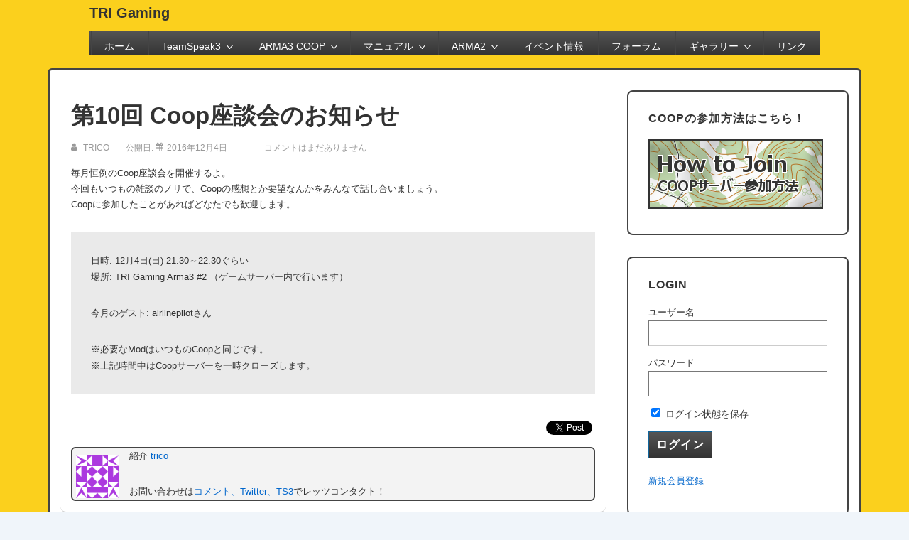

--- FILE ---
content_type: text/html; charset=utf-8
request_url: https://www.google.com/recaptcha/api2/anchor?ar=1&k=6LcbHncUAAAAAFY9sQGGk4i-Gh76YMIIhs_kXxhD&co=aHR0cHM6Ly90cmlzZXJ2ZXIuY29tOjQ0Mw..&hl=ja&v=TkacYOdEJbdB_JjX802TMer9&theme=light&size=normal&anchor-ms=20000&execute-ms=15000&cb=u5vfyb2gszjz
body_size: 46054
content:
<!DOCTYPE HTML><html dir="ltr" lang="ja"><head><meta http-equiv="Content-Type" content="text/html; charset=UTF-8">
<meta http-equiv="X-UA-Compatible" content="IE=edge">
<title>reCAPTCHA</title>
<style type="text/css">
/* cyrillic-ext */
@font-face {
  font-family: 'Roboto';
  font-style: normal;
  font-weight: 400;
  src: url(//fonts.gstatic.com/s/roboto/v18/KFOmCnqEu92Fr1Mu72xKKTU1Kvnz.woff2) format('woff2');
  unicode-range: U+0460-052F, U+1C80-1C8A, U+20B4, U+2DE0-2DFF, U+A640-A69F, U+FE2E-FE2F;
}
/* cyrillic */
@font-face {
  font-family: 'Roboto';
  font-style: normal;
  font-weight: 400;
  src: url(//fonts.gstatic.com/s/roboto/v18/KFOmCnqEu92Fr1Mu5mxKKTU1Kvnz.woff2) format('woff2');
  unicode-range: U+0301, U+0400-045F, U+0490-0491, U+04B0-04B1, U+2116;
}
/* greek-ext */
@font-face {
  font-family: 'Roboto';
  font-style: normal;
  font-weight: 400;
  src: url(//fonts.gstatic.com/s/roboto/v18/KFOmCnqEu92Fr1Mu7mxKKTU1Kvnz.woff2) format('woff2');
  unicode-range: U+1F00-1FFF;
}
/* greek */
@font-face {
  font-family: 'Roboto';
  font-style: normal;
  font-weight: 400;
  src: url(//fonts.gstatic.com/s/roboto/v18/KFOmCnqEu92Fr1Mu4WxKKTU1Kvnz.woff2) format('woff2');
  unicode-range: U+0370-0377, U+037A-037F, U+0384-038A, U+038C, U+038E-03A1, U+03A3-03FF;
}
/* vietnamese */
@font-face {
  font-family: 'Roboto';
  font-style: normal;
  font-weight: 400;
  src: url(//fonts.gstatic.com/s/roboto/v18/KFOmCnqEu92Fr1Mu7WxKKTU1Kvnz.woff2) format('woff2');
  unicode-range: U+0102-0103, U+0110-0111, U+0128-0129, U+0168-0169, U+01A0-01A1, U+01AF-01B0, U+0300-0301, U+0303-0304, U+0308-0309, U+0323, U+0329, U+1EA0-1EF9, U+20AB;
}
/* latin-ext */
@font-face {
  font-family: 'Roboto';
  font-style: normal;
  font-weight: 400;
  src: url(//fonts.gstatic.com/s/roboto/v18/KFOmCnqEu92Fr1Mu7GxKKTU1Kvnz.woff2) format('woff2');
  unicode-range: U+0100-02BA, U+02BD-02C5, U+02C7-02CC, U+02CE-02D7, U+02DD-02FF, U+0304, U+0308, U+0329, U+1D00-1DBF, U+1E00-1E9F, U+1EF2-1EFF, U+2020, U+20A0-20AB, U+20AD-20C0, U+2113, U+2C60-2C7F, U+A720-A7FF;
}
/* latin */
@font-face {
  font-family: 'Roboto';
  font-style: normal;
  font-weight: 400;
  src: url(//fonts.gstatic.com/s/roboto/v18/KFOmCnqEu92Fr1Mu4mxKKTU1Kg.woff2) format('woff2');
  unicode-range: U+0000-00FF, U+0131, U+0152-0153, U+02BB-02BC, U+02C6, U+02DA, U+02DC, U+0304, U+0308, U+0329, U+2000-206F, U+20AC, U+2122, U+2191, U+2193, U+2212, U+2215, U+FEFF, U+FFFD;
}
/* cyrillic-ext */
@font-face {
  font-family: 'Roboto';
  font-style: normal;
  font-weight: 500;
  src: url(//fonts.gstatic.com/s/roboto/v18/KFOlCnqEu92Fr1MmEU9fCRc4AMP6lbBP.woff2) format('woff2');
  unicode-range: U+0460-052F, U+1C80-1C8A, U+20B4, U+2DE0-2DFF, U+A640-A69F, U+FE2E-FE2F;
}
/* cyrillic */
@font-face {
  font-family: 'Roboto';
  font-style: normal;
  font-weight: 500;
  src: url(//fonts.gstatic.com/s/roboto/v18/KFOlCnqEu92Fr1MmEU9fABc4AMP6lbBP.woff2) format('woff2');
  unicode-range: U+0301, U+0400-045F, U+0490-0491, U+04B0-04B1, U+2116;
}
/* greek-ext */
@font-face {
  font-family: 'Roboto';
  font-style: normal;
  font-weight: 500;
  src: url(//fonts.gstatic.com/s/roboto/v18/KFOlCnqEu92Fr1MmEU9fCBc4AMP6lbBP.woff2) format('woff2');
  unicode-range: U+1F00-1FFF;
}
/* greek */
@font-face {
  font-family: 'Roboto';
  font-style: normal;
  font-weight: 500;
  src: url(//fonts.gstatic.com/s/roboto/v18/KFOlCnqEu92Fr1MmEU9fBxc4AMP6lbBP.woff2) format('woff2');
  unicode-range: U+0370-0377, U+037A-037F, U+0384-038A, U+038C, U+038E-03A1, U+03A3-03FF;
}
/* vietnamese */
@font-face {
  font-family: 'Roboto';
  font-style: normal;
  font-weight: 500;
  src: url(//fonts.gstatic.com/s/roboto/v18/KFOlCnqEu92Fr1MmEU9fCxc4AMP6lbBP.woff2) format('woff2');
  unicode-range: U+0102-0103, U+0110-0111, U+0128-0129, U+0168-0169, U+01A0-01A1, U+01AF-01B0, U+0300-0301, U+0303-0304, U+0308-0309, U+0323, U+0329, U+1EA0-1EF9, U+20AB;
}
/* latin-ext */
@font-face {
  font-family: 'Roboto';
  font-style: normal;
  font-weight: 500;
  src: url(//fonts.gstatic.com/s/roboto/v18/KFOlCnqEu92Fr1MmEU9fChc4AMP6lbBP.woff2) format('woff2');
  unicode-range: U+0100-02BA, U+02BD-02C5, U+02C7-02CC, U+02CE-02D7, U+02DD-02FF, U+0304, U+0308, U+0329, U+1D00-1DBF, U+1E00-1E9F, U+1EF2-1EFF, U+2020, U+20A0-20AB, U+20AD-20C0, U+2113, U+2C60-2C7F, U+A720-A7FF;
}
/* latin */
@font-face {
  font-family: 'Roboto';
  font-style: normal;
  font-weight: 500;
  src: url(//fonts.gstatic.com/s/roboto/v18/KFOlCnqEu92Fr1MmEU9fBBc4AMP6lQ.woff2) format('woff2');
  unicode-range: U+0000-00FF, U+0131, U+0152-0153, U+02BB-02BC, U+02C6, U+02DA, U+02DC, U+0304, U+0308, U+0329, U+2000-206F, U+20AC, U+2122, U+2191, U+2193, U+2212, U+2215, U+FEFF, U+FFFD;
}
/* cyrillic-ext */
@font-face {
  font-family: 'Roboto';
  font-style: normal;
  font-weight: 900;
  src: url(//fonts.gstatic.com/s/roboto/v18/KFOlCnqEu92Fr1MmYUtfCRc4AMP6lbBP.woff2) format('woff2');
  unicode-range: U+0460-052F, U+1C80-1C8A, U+20B4, U+2DE0-2DFF, U+A640-A69F, U+FE2E-FE2F;
}
/* cyrillic */
@font-face {
  font-family: 'Roboto';
  font-style: normal;
  font-weight: 900;
  src: url(//fonts.gstatic.com/s/roboto/v18/KFOlCnqEu92Fr1MmYUtfABc4AMP6lbBP.woff2) format('woff2');
  unicode-range: U+0301, U+0400-045F, U+0490-0491, U+04B0-04B1, U+2116;
}
/* greek-ext */
@font-face {
  font-family: 'Roboto';
  font-style: normal;
  font-weight: 900;
  src: url(//fonts.gstatic.com/s/roboto/v18/KFOlCnqEu92Fr1MmYUtfCBc4AMP6lbBP.woff2) format('woff2');
  unicode-range: U+1F00-1FFF;
}
/* greek */
@font-face {
  font-family: 'Roboto';
  font-style: normal;
  font-weight: 900;
  src: url(//fonts.gstatic.com/s/roboto/v18/KFOlCnqEu92Fr1MmYUtfBxc4AMP6lbBP.woff2) format('woff2');
  unicode-range: U+0370-0377, U+037A-037F, U+0384-038A, U+038C, U+038E-03A1, U+03A3-03FF;
}
/* vietnamese */
@font-face {
  font-family: 'Roboto';
  font-style: normal;
  font-weight: 900;
  src: url(//fonts.gstatic.com/s/roboto/v18/KFOlCnqEu92Fr1MmYUtfCxc4AMP6lbBP.woff2) format('woff2');
  unicode-range: U+0102-0103, U+0110-0111, U+0128-0129, U+0168-0169, U+01A0-01A1, U+01AF-01B0, U+0300-0301, U+0303-0304, U+0308-0309, U+0323, U+0329, U+1EA0-1EF9, U+20AB;
}
/* latin-ext */
@font-face {
  font-family: 'Roboto';
  font-style: normal;
  font-weight: 900;
  src: url(//fonts.gstatic.com/s/roboto/v18/KFOlCnqEu92Fr1MmYUtfChc4AMP6lbBP.woff2) format('woff2');
  unicode-range: U+0100-02BA, U+02BD-02C5, U+02C7-02CC, U+02CE-02D7, U+02DD-02FF, U+0304, U+0308, U+0329, U+1D00-1DBF, U+1E00-1E9F, U+1EF2-1EFF, U+2020, U+20A0-20AB, U+20AD-20C0, U+2113, U+2C60-2C7F, U+A720-A7FF;
}
/* latin */
@font-face {
  font-family: 'Roboto';
  font-style: normal;
  font-weight: 900;
  src: url(//fonts.gstatic.com/s/roboto/v18/KFOlCnqEu92Fr1MmYUtfBBc4AMP6lQ.woff2) format('woff2');
  unicode-range: U+0000-00FF, U+0131, U+0152-0153, U+02BB-02BC, U+02C6, U+02DA, U+02DC, U+0304, U+0308, U+0329, U+2000-206F, U+20AC, U+2122, U+2191, U+2193, U+2212, U+2215, U+FEFF, U+FFFD;
}

</style>
<link rel="stylesheet" type="text/css" href="https://www.gstatic.com/recaptcha/releases/TkacYOdEJbdB_JjX802TMer9/styles__ltr.css">
<script nonce="0ivdWUBKhYGf___yUJCIzg" type="text/javascript">window['__recaptcha_api'] = 'https://www.google.com/recaptcha/api2/';</script>
<script type="text/javascript" src="https://www.gstatic.com/recaptcha/releases/TkacYOdEJbdB_JjX802TMer9/recaptcha__ja.js" nonce="0ivdWUBKhYGf___yUJCIzg">
      
    </script></head>
<body><div id="rc-anchor-alert" class="rc-anchor-alert"></div>
<input type="hidden" id="recaptcha-token" value="[base64]">
<script type="text/javascript" nonce="0ivdWUBKhYGf___yUJCIzg">
      recaptcha.anchor.Main.init("[\x22ainput\x22,[\x22bgdata\x22,\x22\x22,\[base64]/SFtmKytdPWc6KGc8MjA0OD9IW2YrK109Zz4+NnwxOTI6KChnJjY0NTEyKT09NTUyOTYmJnYrMTxMLmxlbmd0aCYmKEwuY2hhckNvZGVBdCh2KzEpJjY0NTEyKT09NTYzMjA/[base64]/[base64]/[base64]/[base64]/[base64]/[base64]/[base64]/[base64]/[base64]/[base64]/[base64]/[base64]/[base64]\\u003d\\u003d\x22,\[base64]\\u003d\\u003d\x22,\[base64]/Dv8Olw6p4RkhNLsK+w7ttJcK6w6FdG3leKQfDu3wAc8Odwo5LwqTDulzCjMO2wo9CZsKNW11dBlQHwo/DicOhfcKaw6fChhx/[base64]/DGU8GsOfJRddRsKnGBPDjhJIEnAGwqvChcOFw5TCm8KYTcOCV8KGXlRqwpNdwprCrFQZS8KsVnrDrF/CrcKJE0bDu8KvBMO6fiRtGcO8BsO7E2LDvQVIwqwWwqYLQMOHw6PCtMKkwqfCjcOkw7giwp9MwoDCpkrCu8Ozwr3CpjXCucOJwr0jXcKOPRnDksO0JMKaMcKvwoDClS/[base64]/TsKTZknCoxvDgMOZCAjCsA7Dp8Kyf8KYNXAFSwhsDF/CjMKow78Gwq5ZFCRWw5zCq8K/[base64]/Ciw7Ds8Kyw5VtIsKGXGvDjsOAw6jCjSjCmcO+w7zCl8OqS8OHCGHCkcKMw5rCqTIBQkvDmV/[base64]/DqEzDgE/CrHtkfMKKw6RqF8O5BUAvwr/[base64]/esKjw4fCskpswpTDv8KqZMORS33CpC/DihbCkcKFVlrDpcOycMOEw4VFTBQDaQrDgcKfRSnDnBs2OhAEJE3DsU7DvcKyQcOuKMKXCEDDvzjCrgjDrExJwqUsXcOAS8KFw6/[base64]/ClmnCtW3ChMKMwpLClMOwEMOmZsKaMnDDjHLCgsOtw6jDncKdOQnCgMOXTcK/wqbDvT/Ds8KjbcKUFUZRSAA3L8KowqnDsHHDvMOdSMOcw6XCmDzDo8OKwpIdwrt4w7lTFMOSNyzDhcKGw5HCr8Kcw5oyw7kaITXDrVdLWMOhw4HCmk7DosKbU8OSacKvw5dYw4XDvS7Dk3ByUsKzZ8OnDFRVWMK2IsO+w4cfacObXEfCkcKFw6fDlsONW3/DrBIGU8KddnvDgMO3wpQyw6ZtCwsrf8K/DcK7w6/CicO1w4nCqsKnw4rCryfCtsKMw5hDQ2DCtBLDosKJNsOHwr/[base64]/w7FWcDMKwrkRwpskHnNlw5kpw6lKwpEHw6xWEBUYGDRIwo1cIzNBJsO7S2rDggdhB0Vbw4pDZsOhfXbDlk7DkFBdX2/[base64]/bsOcNlbCu8KlGQXDlMKIw5/Do8OVOcKNCsKcUmduOibDt8KqZT/CvsK1wrzCt8OUR33CuVw+VsKLE3LDpMOEw6AzcsKXw6ZgUMKKJsKvwqvDicKcwrbDscOMw5p8M8KjwpQ5djE4w57CgsOhEipgTwt3wqsBw6RtfMKracK2w4xfEsKbwqsqw517wpHCtDgHw7U5w7UVJiswwq3CqlFxSsOiwqBXw4cVw4hMacOcw47DkcKhw4QRcsOqNG/[base64]/w6DCsh/Dp8K6wqDCsDUUJMKUw5JOwqBhw74Twrc9w6lzw5h0WFl/BcOTG8KYw6ERbMOjwqHCq8Kcw4XDqsOkLsOvJwvCu8KtXDVHccO2ZWbDpsKpZMKJETh/FMOqXWZawrLDm2Q9asOzwqZzw5nCksKXwq3CgMKxw53Ckz7Chl3Cj8KPDgAibzMJwrrCkWrDtU/CsgHCrcKswodGw5k8w5ZTATF6XTbCjnYTwrc0w5haw7TDoQvDuHPDtcK2EA11w4/Du8Oaw6/[base64]/Du8K/KMKGw5gqKMK0cB3DnWHDn8K/ZcODw5vCpcKmwpx3Qz0owrxTcjbDl8OUw6FDATDDpD/CnsKIwq1BUhkrw4bCvQEOwqcQODTDjsOhwpnCgmB1w5lLwqfCjg/DiThmw77DpTHDosK9w70GbsKPwqPDmErDkmXDlcKOwqUoTWsTw4ofwosCdcO5IcO/wrvCpibCn37CusKjUCZIU8KNwrbCgsOWw6HDuMKlPA0yfizDsxPDrcK7eFEDS8KQeMOxw7rDu8OeF8Kkw5sYQ8K/wqBAS8O4w7fDkFh2w7rDmMKnYMOYw5IZwohYw7fClcOMScKRw5F2w6DDssOaJ0rDjn1ew7HCucOzGSnCsTjChsKkGcOdADfDu8OMR8O8AigcwrFnTsO4ZlEDwqspZjY+wohLwrZkCcOVPcOow5FdX2bDtgfCnSc/w6HDssO1wqkVecKGw63CtxrDix3DnWB1CsO2w5zCpCDDpMOhOcKULsK0w7o9wqJsGk5DFXXDr8KgISHDv8KvwoHCjMOPYkMISMKmw7EowojCvVtqQR4JwpQOw5AcCVpWMsOTwr1oeFDCoUfDtQo5wpfDtMOawrAMw7rDpl1Pw5jChMKYZMKgNmtmd3xtwq/CqAXDpSpvfTzCoMOWRcKpwqUfw5lYYMKIw6PDvV3DrBlDwpMfXMO9AcKQwpnCvw9hwolEZxLDqcKKw7rCn2HDvMOyw6J1w6MIH0nCsjB8Y03DjUPCkMKPWMOJD8OFw4HClMOkwpsrF8OKwoFDem/Dp8KjIDvCrCcdc0DDlMKBw5bDqcOTw6Z7wpDCrMKfw6p7w6B1w4BHw47CriJlwrgqwpVWwq0WS8KOK8KqeMKcwos1N8KKw6Inb8O4wqFKwqxJwppEw6XCksOdEMOXw6zCihwZwqNxwoE0RQh+w5/DnsKzwpzDuSbCgsO7F8Klw5gYB8O3wqE9d2fCicOhwqzDvhTDnsK+DsKew5zDh2LCmMO3wog2wpfDtxUhQU8pfMODwrU3wqfCnMKZRsOjwqTCr8KnwrnCnMOHCQQ5MsKwWMKhVSgDDk/CgAZ6wrodd3rDnMKsF8OFWcKvw6QbwrzCnhtCw4PCr8KwZ8ODDCTDsMKrwpFUdk/CvMKIXGBXw7oRXsOtw5IRw6HCgw/DlzLCqBnCn8OmHcKCwqHDtXjDnsKVw6/DsFV6a8KXJ8Klw6fDpkrDsMKVUcK+w4LCqMKVBVpDwrzCpHnDvjLDimRFf8OmajFdHcKvw5XCg8KcaWDCiDzDlG7CicKaw714wrUdecO6w5rDtsOfw5cLwrN2J8OPLBtgwrF3KXXDj8O7D8OWw5nCvD0QJh/Cl1bCs8KKwoPDo8OVwrHCqzEaw63DnmTChsOqw7chwrfCjBFTZcKCHMKBw7TCosOjcjzCsm5kw7PCusOMwppAw4LDi1TDkMKtXAsELwsIWzQgecKOw5bCq0ZtY8O/w5cWIcKAUVnCl8KbwpnCkMOAw691Q3Z5CVYgDBByCsK7w7kdCgDDlsOMKsOvw4I1IlbDiCfCmFzCl8KBw5DDmn9LC1ILw7tKMCrDuUF/wpsOB8Kpw6XDuXDCuMObw4E6wrvCk8KTVMKQRk/Cr8Knw7HDo8OsD8KMw5/Ct8O+w5Yjw6plwr1zwq/[base64]/DsMOzeMOuw5BawrnChU/DmFvDhATCtkzDgHTDoMOvbS9Tw6Upw4saXcOFYMKAZn5fIjfDmDTDqRnDnynDlGnDiMKywoRRwqLCu8K8E1TDhTfClMKQAw/ClUHDlMKFw7YANsKcEFAKw47CjmDCigzDiMKGYsOSwqvDkRQeTlnCmXPDhnbCiCcPexLCnMOpwp4aw5nDosKpIB7CvDttK2TDl8KiwrnDqULDjMOQHgnDlMODAmV/w6pMw4jDj8KiRGrCl8OENzwrWcKvHwzDmT/DpsKuM2TCsj8aH8KKwq/CqMKwesOAw6/CpQBQwq0zw6pLGynDlcOFJcKFw6xKHFZMCRlcfsK7Pi5veAHDmWQLPkgnwq/CqC7ClsKuw5nDncOPw5sIIyjCqMKSw7Q7fxbDk8OzUit0wqZCVE5LHMObw73DmcKvw5Vqw5ksbyLCtRpwEsKZw4t4NcK0wr48wqFucsK6w7UsHyMVw79uRMKIw6ZKwpPCrsKsMnDCt8OTXT0PwroMw6tiBA/CjMOtGGXDmz5JLgo4XSY2wpQxXSrDu07DhMKBJTlJVMKzPcKUwp54QhPDhX/Ct14Aw5QhHmzDtcOFw4bDpzLDisOfQsOjw6goEzhVLAjDlTgDw6PDpcOIIGTCosO4AQomFcOmw5PDksO9w6/[base64]/w5PDlH96w4hpKFxBw4vCmsOFNmbDrcK2EcOIRcKKXsO0w4jCpGPDqsKdAMOdB0LDpwDCp8O9w63CsTI1UsKSw5VlZy5Of0bDrm8/fsOhw6NBw4MzREnCkUDClzE9wr1gwojDvMOnwo/[base64]/[base64]/[base64]/Clmg4w4TCpRZWRBDDtMObwpgTwobCjMOOw4UawoACC8Orw7PCvHfCsMO3wozCm8Oxwotlw4wHCznCgTZnwpR7w7ZtAh3Dhy4uCMOIRA4+dCXDnMKow6HCu33ClsKIwqFyIsKGGsKlwrA7w7vDr8KUTMKmwr0yw5IWw4tBWlHDiBpuwpUjw6o3wo/[base64]/CoDfCqsKcA3YodRkcDlvCtsOBdxzDnz/[base64]/w5cQw40Uw4YWwpjCsBM2w6gtw4tdeMOIwpshM8KEF8Osw6lwwqlzRk9RwoRJFsKsw6piw6TDvl87w79mZMOqeXNpwqHCrMKgQ8Oxw78RNh5YDsKPNQzDsRNZwpLDpMOSGG3CgjjCn8OTJ8KeBsO6WcOow5fDnktmwr1Dwo3DuEHDgcO6P8O7w4/Dk8OXw6ZVwr4HwppgbBnCoMOpGcObFcKQRVjDugTDoMKZw7XCqkcowpdGw7DDnsOgwrd+wpnCu8KDBsOxX8KhYsKgYnLDuXN3wobCo2lKCnbCncK1BTx3EcKcN8Kww4oyWzHDjsOxI8Odcm7CkQHCiMKdw5rCi2d6wr89wpdEwp/DiH3CtcK5P00/wqAww7jDlsKEwobCqMO5w7Rew7/DjcKlw6/DqcKswr/DrjrDlE1WfGsNw6/DksKYw4AycAcLB0jCnzgwJcOsw7wkw5vCgcKjw5fDtMKhw6gRw5hcLMOjwr9FwpV/L8K3wqLCjFrCv8Okw7vDkMOaHsK3esOywr9nIMKUbMOZWybDksKWw4TCu2nCo8KuwoxTwpHCvcKUw4LCk1Btw6nDpcOmBsKcaMOsIcKcM8Khw7JbwrfCpMOGw6fCjcORw4bCh8OFc8Kjw6IPw71cPcK/w4ABwoPDtAQtBXIlw7tRwoZIEyFVWsOGwoTCo8KJw7fDliLDvl8hFMKIacOaE8Ofw5vCvcO3QjzDhmtUGzTDi8OtNMO2e2AcKsO2G1LDjcONC8KmwqPCo8OsKMKOw5XDqWLDvDPChUHCvMOfw5bCi8K4E1JPMCpCRBrChsKfw5PClsKmwp7Dr8ObfMK/Ox1MJS48wpoIJMOOLDDCtcKXwpglw5jCgwAewpfCsMOgwrzCoh7Du8K9w4XDlMO1wppuwodxN8KYw4/DoMK6M8ORF8O1wrXCmcOfO07DuGPDnW/ChcOhwr1QP0J+IcOowp81L8KUwqHDmMOGPxfDu8OJDsOAwqTCt8KoccKsKCogBi3DjcOHY8K5a258w7/[base64]/Cp3ANwqR2Jx/Dvh/Ch37Co0XDksOpw5rDhMORwo7CiD7DsXLDicOBwot8OMKqw7cww6rCk28SwptIKzDDpUbDqMKHwqk1IE3Cgg/DmcKxYUTCp1Y0fU0Iw5RbL8Kcwr7CucKxMsOZLGFbST4TwqBdw7bCl8OtCVhKYcOrw71MwqsDc0kOXmrDtsKQS1ECdAXDiMOqw4LDg13CpcO/[base64]/N8OZNVxzFSN0aGFgDsOlFMKWwp7CvMOVwo0gw6/Cm8Orw7NAZcO0TMOHa8Oqw5h0w4XCt8K5wo/CtcObw6ILEWDCjG7Ct8OnDXfClcKzw7HDjRjDvxfChMO7woMkPsOTXsKiw5LCkTLCsh5vwqnChsKhFMKrwofDjcKAw7QlEcONw4TCo8OpOcKYw4V1LsKsLRrDkcKqwpDCggcbwqbDpsKvORjCrV3CoMOEw45Aw6V7EsKxw6glfMOVXD3CvsKNIk/CrkTDjS9zTsO9NU/Cln/DtCzDkC3DhCTCp0VQEcK3QMOHwqHDisKPwqvDuinDvBLCrHLCkMKUw4cjDk7CtwLCj0jCisK2IcKrw7JHw50+b8KsfHB6w4hZUHl1wqzCgMOyWsKnIjfDiHTCgcO2wqjCqwhOw4fDsm/[base64]/DncKjQcOFwprDtMOOH8K2w7HCpMOAwq15w7s3IcK/w4QPw68AAGlqdyArG8OIQWLDu8K/bMObaMKGw7Y/w4xobCwae8ONwq7DkSNBCMK/w6LCscOgworDgD0cwrHCmQxvwqYww7p2w63DosO5wpJzdcO0H18XSjfCmiFxw4FAe1lUw67Dj8KFw4jCsiAzw5rCh8KXIHzDisOQw4PDiMOfwp/CuUjDtMK2bsONGMOmwqTDs8OvwrvCkcKTw73Dk8KewpdjPTwEw5bCi13DqTcUWsKuY8OiwpLCtcO8wpQQwrrCtsOew5JeQAN1IxBkwrEUw4jDtMO5QsKzQijCi8KUw4TDrsO/PsOoAMOfJ8K3XMKAPBbCrl3DuiXDqH/CpMOvKz7DgHDDhcKDw45xwovDsTQtwqnDkMO1OsK1YH0USgwowptHZ8KEw7rCkVlBcsKRwo4iwq07KSzDllUFSz8zRT/Dt0tnRBbDowLDpWxcw73Dm1JVw7XCm8OJSj9Nw6DCucK6woUSw7Fvw7ordcO1w7LDtx/[base64]/[base64]/[base64]/Du8KKMg4LwqfCk8OSw5TCt0XCgxoPYih2LsK3JcOIAcOgYMKQw4YewqzCvcOYAMKbcCXDvS0nwp0XSsKcwq/CocKLwrV2w4BAQXXDqlzCoDvCuUnCugFKw500ADppanphwo8oWMKVwrPDrUPCocOtUGrDm3fChgzCnHVgYllnZBU1w6JSUsKje8ODw7NeeFvDqcONw5/Dh1/Dq8O3R1wSAivDvMOMwoMyw4Ntwq/CrGwQScO/FcOFWW/Cgyk4woDDv8Ktwr0Fwr0ZJsOJw78aw7s0wppGasOqw77Cu8KvCsKsVn/CmC50w6jCgxDDsMKxw4gUHMOfw6PCnwgUH1vDoRl1HVHDoHplw4LCm8OQw7J8awwVAsOnwo/Dh8ONXcKow4NVwpwvYMOow74WTsKvAxI7N2hWwozCqMKNwrTCsMO7OkYhwrI8fcKXcBbCum3Cp8Kaw44KF3pkwpt7w5dSFsO6O8K5w7cncHlrQmjDlMOVWsOIf8KtEsOfw5w/wq1VwoXCs8Klw6o8Jm/Dl8K/wo4KL0LDjcOHw4rDiMKtwrFVwrdNSwnDtjvCtB3CqcO2w5DCpCFYc8KcwqbDl3h6DxrCmDsRwo07EMOfdwJXVn7CsnAYw6YewrTDkjDChn1Xw5dNcV/Cs2HCrcKMwr5HW3DDjcKYw7XCp8O4w4obVsO9cG7DoMOQF114w7wQVQJvR8OgC8KLGm/DlzUhQEDCtHd6w7ZWJzjDg8O+L8Knw6/Dg3DCk8Kww5DCpMKoYRs2wp3Cm8KuwqVpwq93HMKUTMOpa8Oyw7d0wqnDrR7Cu8O1PyLCv2/CqMKLYhnCjcOXVMKtw7fCu8O9w6w3wp98PUPDscObKX4pwpjCjCzCklPDhXMfADJNwpvDnk0mD2LCiVDDtMOXLTVCw6BqTDwBcsKjf8OSIn/Ck2zDicO6w44uwpt8WVB3wqIaw4bCoR7CmTFBFcOGLyIMwpNTPcObEsOmwrTCkxcTw64Sw5fChBXDjlbDtsK/[base64]/Ct8KvwoQBw4LCijTDnsK2woDDjsOdwqLCvMOATMOUCMKEfGIMwr0Ww5ZeE1bCh3jDln3Cv8OLw7EoQcKpfU4WwpEaO8OVODICw5rCqcKvw7/DmsK0w7oJX8OJwpjDiRrDoMORXcOmHyvCu8OKX2LCtMKkw40Kwo/[base64]/w7ApUsO2w7fCuMOWUXrDg3lBw4rCgkRsw603a0XDuxfCk8KKw7zCq2zCgxbDrT58UsKewr/ClsKRw5nCuy8Ow4zDk8O+UBvCv8OWw6jDtcOadFAhw5HCiQEWLApXw6LCmMKNwo7ClGUVHGrDj0bClsK/[base64]/SAFqDhHDlMOiVX/Cki4ZwpwUwrsje1IbBT/CocKef2TCkMOmYsKdUMORw7F5dsKGAHgew5TDl37DjCAaw75VZRVOw5NPwovDpXfDuRE8LGFtw6HDucKvw4g5wr8aKcK7wpoxwojDjsOjw5vDn0vDhcKdwrbDuWkUHmLCu8OMw6keasKqw6Mew4jCkTADw5hTVQp6acOGw6hTwrDCt8ODwok/R8OSBcO/RMKBBF55w5MXw4fCmsOsw7XCj2TDuVpqZj0ww67CtEIywqUMUMKnwohbZMOuGyFGTlgjcMK+woTCjHw4CMK1w5FkH8KAXMKYw5XDmyZww5nCjcOAwpZuwoNGB8OBw4LDgC/Ci8OOw4vDj8OxXcKYWzrDthbCjB/DpMKEwrnCg8Kgw5pEwocaw7zDqWzCtsO+wpDCqXvDjsKHJ2oSwpgxw4RHW8KVwpMTccK2w6fClBrDginCkAU/w703wonDq1DCiMK8U8KJwoHCrcKkw5MJDirDhCNMwqFTwo9Fwp9qw7loKMKOGl/CncOSw4XCrsKGZWZXwpV4ahABw6HDjn7CtHgQXMO3Ul/DglPDtsKRw5TDmRkUworCj8OXw79uT8K1wqbDnDzDqlLChjwzwrXDv0PDgmoHIcOoTcKFwoXDoX7DmXzDp8Ocw7w5wpsMDMOew75Fw60nRcOJwq4CAcOrZ1hINcODLMONfAFHw6c3wrnChsOiwqB+wq/CpDbCtRtMbArCpj/Dn8Kww4Z9woXCjSfCqSsPwrHCkMKrw5XCmiY7wo3Dol3Cs8KzRcKrw7fDiMK+wqLDh28vwoJCworChMOZM8K9wp3CgxUzDQRTScKswqNPSCouwoJDesKUw6/[base64]/DjwrDvsO8KcOAdHvCpU5wMsKVwpPCrhQpw6/CiA3CicO1A8K9ayQDfMKJwrYdw7cac8OFUsOpPgrDjcKyYlMEwr7CsWNUFMO4w7jClsOTw47DpsO0w7Vbw5gkwr9Mw6xXw4/CtlJswoddCSvClMO2dcOwwqRlw5TDuTh8w718w6bDtHrDhTvChsKFwrhaIsO+CcK2GS7CiMKYVcO0w513w4DCuTNvwqw/BEzDvDZkw6gkIx5oZ1jCucKaw73DgsOdUHFAwpTDrBBjbMKuQyBew50twoPCsx/[base64]/CjhlKwqZ1wolIw5hHcMOOW18KUWcpw7sbNBbCqMKZGMOVwrvDgcOrwpZXHh3DsEfDoHt/chDDtMOtNcKuw7cxUMKpO8KORMKcw4BDVzwlVxzCicK/w4g0wrzCl8KhwoMww7Yjw7dHWMKbw4gwR8Kbw7Y4G0HDnQJoDDvCqlfCoAMmw63CtR/Di8Kyw7rCpTxUb8KzUnE9bMO6d8OrwojDicOEw6kuw6HDqMO0VkjDvntFwprClF13ZMKaw4NYwqDCvwDCjUBrfTckwqTDmcOrw7FTwpQew7/Dg8KwPQjDosKjwrA1wo8DDMOaKSLCvcOmwrXCgMOjwqDDr04nw5fDpT8cwpAXehzCgcOjDRNaRA47P8OgaMO+BExcacKowr7Dm2dzwpMIJ07Ci0hyw6LCs1bDucKcCzJiw7PClVdBwr3CgidBYWfDqj/[base64]/Dt33DssKVwqLCk3fClnPDhTVew5DDqMOFwqhKJ8Krw7XCs2jDncOtL1vCqMOzw6AKYhFnSMKWHUVCw4t1e8KhwpfCqsKzcsOZw5LDgcOKwr3CshAzwoFhwr5cw4/CuMOmHzXCggbDuMKwRWxPwrRHwrUhPsOlBQlnwqbCqsObw5VOLRkrXMKqXMO/XcKGfGc7w5duw4B0YcKAe8OhBMOtccORw6t1woHCmsK9w6LCs0cwJcOhw7wlw53CtMKQwrsSwqBND3doUcOxw7MZwq8FVw7DtXzDrsOtGQ3Dk8OWwpzCmBLDo3N+UDYwAmXCoknCssK1XR91wq7DkMK/[base64]/SDZKNmjCv8OWW8KCLmUYeV/Ci8OWOW9JPk8Kwq1Pw48gJ8OIwoBKw4/DqCRLaEnCnMKew7YjwpMFIjY6w47DlcKSDcOjaTvCpMOrw53Ch8Ktw4bDp8KzwrvCgxnDv8KQw4onwpvDlMOhAXbCgB1/[base64]/AHrChnETwr01M8Obw5QWwrFvZltsDAM7w6sWccKIw7fDqykafifCvsK7T1zCo8Ohw5lTG0pvGmPDqFbCr8Kbw6nDlsKNAsOZw6kkw4DCk8K/DcOdIcOsLk9Mw4tTCsOpwpx3w4nCql7CusOBF8KkwqHCjmTDkUrCm8KselFKwroYUyTCiVHDhUPCnsK2FzNUwpPDuEvCuMOZw7jDucKILiU8asOEwpbDng/DocKSHEpYw79cwqbDm17Dqw1gCMOEw5rCqcOnHnzDnsKSHWbDgMOldgvCvcOsRlHDhEU3D8KzRsOOwpTCrcKHwpbClnfDnsODwqFnQcK/[base64]/CcK0wrwSJmQgwpdlw6PCgcO+N8OMwp7Dq8O5w6zCs8OOfQUEFyXDixlmNMOfwrLDly3Drw7DpBrCu8OBwo4GGBvDil3DssOyZsOMwpkew4kMw6bCjsOHwoRhcADCiAtmUH4EwqfDgMOjE8KJwpTCo3xQwqUUBTLDl8O/fsOFG8KyQsKrw5XCnUl3w5LCoMKuw6tyw5HClGnDgMOvdsKnw6cowr3CiRrDhlxVY03ChcKjw4UTfV3DqHXCl8O5dFjDrx0WOWzDqyDDh8OJw485RWxOD8Orw5zCjG5Ywo/Cp8O9w6w6wq56w4svwoc8M8OZwojCscOew7AlGBpPbMKTdn/CgsK5CsKrw4FswpMUwrheGmQ0wqnDssOTw6/[base64]/[base64]/FMKcAUt7cMKQSRTDj8KdLkRCwq4XwoVceMOUR8K/WRFsw5tEw7/CjcKyTQHDusOgwpfDiXIOA8OifVQ9YcOmUDXDkcKjWsK8OcK5JUfDmzHCtsKaPFsualdHwqweMzQyw7zDg1HCn2LClBLCkF8zJMOCDSsjw7xxw5LDq8Kow4bCn8KBbwFGwq/DoSZQwowkbRNjfATCqg/CkibCkcOXwpY5w5rDqcOOw7RaWT1/ScOAw5PDizPDu0TCpcOeNcKkwo3CkT7CkcKgIcKVw6AIGhAKf8OHwq90BQnDkMO6H8OGw4nDm2QufC/CryB1wqFEw6vDtDHChzgfw73DkMKmw5A0wrHCpzUXD8OdTmklwrBoGcKdXivCmcKGfxLDhlwkwqRSSMK4esOSw65KTcKqYA7DllJmwpgIwoJxVy1fUsK5Z8K7wpdTY8KHQ8OrO0Qrwq/DsA/[base64]/DoMKYwozCqcOcwoPDucKcwrHDnXvDijozDirCvCRuw4rDhsOEN2ksCS11w4LClcOcw5w2SMOpQsOoLms3woHDhcO+wq3CvcKDcRvCqMK0wp9ew5nCsQMbUMKDw4x8WhLDu8OiTsKjPFbDmH4hFR55WcOXPsKNwowMVsObwp/[base64]/CjsKMbMOuwqZ5wobClk7CskHDgcKiYATCvsOue8K6w4XDnG9HJ3/ChsO9Ml3Dp1hsw77DocKUQH/DhcOhwqEGw6wpG8K4JsKHanfCoFDCkiYHw7FFYDPCjMKGw4zCk8OHw6LCg8Kdw6t2wq9qwqLCvsKxwrnCp8OLwpwOw7XClQ7CjUogw5bDuMKPw63Dm8OXwqPDusK3L0fCiMKtPWMYN8K2BcK+ABHCoMK7wqpZw6/Cv8KVwonDnA8CQ8OSP8OiwrnCj8OnbifCojADw5/DucK8w7fDh8KUwrJ6w61cwpzDgcOkw4bDpMKpJsKleRDDkcKTD8KvX2/CicOjCxrClMKYTHrCssO2ecOEZsKSwqFbw6xJwqVjworCuDzCrMOFTsKrwqnDuwzCnV4wEynCll8VVUXDpTbDj37DszHDvsOAw4JHw6PCosOcwq49w6AgfHQEwogqH8O8ScOrfcKpw5Qfw409w6/CmR3DiMKWVcKGw57Cu8Ofw71GQGzDtRnCj8OswrTDlSIDTg0LwohWKMKtw6VrfMO6wrpUwpJ8fcO/My5swpXDusKaDcOhw4wRZjrCqxrCjTjClkAYVzPDr2nDiMOoSEAgw6F3wozDgWtQQR8vSsKDAD/CjcKlesKEwrQ0GsOGw7twwr/ClsOywrwaw5pXw6UhU8Kiw7UsJkzDnwl/wpBhwq3CrsO7ZkgpA8KWIgvDpy/CoB89U2kWwp9iwp/CnwfDpQ7DnFtpw5fCqWLDnE5HwpQUwr3CqRjDjsKmw4wcE0Q5LcKBwpXCgsOkw63DhMO2wrPCoG0HR8O4w6lmw57CssK8I04hwrrCknN7fsK9w7/CusOOFcO/wrcWEsOdFcKaR2pcw4IjA8Opw7/[base64]/Dp8KwDVBzQH/DisKPw53CqMKEHsOKPcOww4zCtAHDhsKkGmzCtsKfXMOoworDmsKOYCjCunbDjX3DvsKBV8O4ecKMXcOmwoI7JcOfwqrCg8OsXwrDjygHwrXDjwwlwpwHwo/DicK/wrEwI8OMw4LDgFDCoD3DnMKiCBhYR8OuwoXDlcK9GXJPw4/CjsKWw4Z5MsO8w6/DkFhKw6rCgwgswpXDmDolwrhEHMKhw60Sw4Z0UMOQZGfCriRNY8OGwr3CjMOLw63Ci8Orw6t7Ej/Cn8OKworCkyhBacOYw7d4dMOJw54XQcOZw5/Dvydhw4FPwoXClzlffsOIwrXDjcOFEcKWwoDDvsKnfsO+wrbCsXJxY19fVgbCpMOdw5FJCsOgERdcw43DoUTDsE3DoWUUNMKRw7k+A8KCwrUvwrDDscOjOj/[base64]/DlsOkwrwpwr1Aw4LDtsOJNEnClcKIN8OzwojCvMKjwqoswpJkHCfDuMKnZ3DCqArCt1QXSVlWYcOCwrbCsXUVa3DCpcO/UsOfEMOIBggBSl0qDQzCjGHDuMK1w5fDnMOLwrR/w7DDihXCvDHCrB/CqsOvw5jCk8O4w6EvwpYjeShfdlJnw5rDgnHDoi3CjnrCvcKOOABPXUlMwpYPwrJnf8K8w4VjZFzDksKkw43CgsOBSsO1dsOZw7TCv8K6w4bDqAvClsKMw4jCkMK/[base64]/[base64]/DlsKNw4zDisKCwp52w5fCpWJoGMKEw7lpICXDnsKgHcKDwoPDmcK+UcOrUsKOwopFfnBxwrnCswVYSsOdw7nCgClKI8KDwqpFw5NdOjhNwqlyAmQSw7hvw5s/XCUwwpvDvsK2w4I2wqZBUxzDnsO1ZwPDmsKaccOWwqDDmm8tcMKhwq9jwoM/w6JRwrwhAV7DlRbDq8K7L8OHw4cWLMKqwrfDkcO4wpsDwpshdRQFwp7DhcOYBxxDTgvCscOuw7t/w6QPQT8lw7XCnMO6wqjDnF3DnsOLwr0rFcOybVRaFRpUw4/[base64]/CqUrDucKoNkrCmgTDgB/CpGEbAMKZEQjDgk9Nwpxgw6tQw5bCtU4Yw58Dwq/Dj8OQw5wewpjCssOoAzZ1eMOydsOZRcK3wpvChHTCsinCmgIywrbCtkfDtUwSbsKqw7/CpsO7w53ClMOVw6PCicO2aMKnwo3Do1PDoBrDocOLQMKDJMKPACRow7bDhk/DjcOSGsOBb8KRJzMWH8OLG8O1IQ/DkARGWcK5w7TDt8Orw5rCu3Abw50ow6p/w7BdwqbCqzfDnioUw57DhQbCscO7fBcCw7VRw7oEwrMwQMKLw60BQsKtwofCnMKHYsKIS3VDw6TCnMK1GDxDX3fDucKNwo/ChmLClEHCuMKaNm/DicOsw7XCqlIZd8OVwrUVTXAwecOkwp/DkBTDhl8swqdYTMKTSjBtwqTDv8OfVCctZg3DtMK2CnzCkSDCnMOCW8OkZjhlwrpYAcKywqDCtytmHMO5IMKNLmHCl8OGwrl7w6HDkX/DmMKkwqk8ejJFwpPDqcKywodWw5tyZ8OySiFnwo/[base64]/LcOUw6DCvydSw7QNwrfDrMKkwox5bhjDtMOdw7I1LTdJw5dNMcOhOwbDk8OvShhLw5rCuXQwCsOcZkvDsMOWw63CvV3CrEbCgMOZw7jChmgtUcKQMiTCkWbDsMKbw5J7wr/[base64]/ZWHDuMKzQDlRw55DAl7CkMOwOMOlwofDk8Kfw4nDsQs5w5zCksKDwqosw6bCvTPCs8OFwpXCpcKewqkKRDTCvWtBLsOtXsO0XMKMPsO4YsO4w5kEIA/DpcKKUMOLWjdDVcKKw7o/[base64]/w5ogwpbCszfDqlZ0w6QmSSrDicK+JcO8w5zDjDhVXxtBRMKiSMKZLBPCqMO3HMKOw6psWsKCwpZ0ZcKVwoY2VFXDq8Ozw5TCt8OSw7UjViBZwobDhA4vX3LCtQEmwpt4w7rDrSlYwrUvQj94w7Rnwp/Dl8K5woDDswRtw4kFJsKOw6c8QcKHwpbCnsKBfcKJw68pTHkUw7XDgMO1MT7DpsKzwoR0w4/DnkAwwpVSc8KJwrDCusKDDcKFHT3CvVV+XX7CncKkE0bDvVDDm8KKwrrDtcOrwrgaWQjDlW/[base64]/DgnVuwp3DmMKBw7hQwpUjw6LCpcOnRns3IjLDpUAPBcO7JsKhZXbCqMKnYQp5w57Cg8O0w7fCg0nDiMKHTlY/wo5fwq3CoUrDq8Olw7nCi8KVwoPDjcKlwpt9bcKTInhQwpgedUduw40hwq/CpsOKw51+CMK2U8OeOMKfH2/[base64]/fR1Sw5hPwrkyw50+w4NDwqPDujrCoH3DhcOAwq5FOE1Ywo3DhMKlbMOPQ2J9wpM0OlMqQMKcRF0hGMOPZMOiwpPDj8K3TD/Cu8KpclBgFXQJw6vCuCnCkmrDmWZ4YcK2VnTCiAR5HsO6MMOQQsOyw5vDicOANGoCwr7CiMOuwo5eWC9dAWfCrR4/w7XCp8KMRjjCqkFCGzbDp1TDjMKhOwF+FVrDi0xcwqMZwprCqsOvwo/DtVjDssKcKMOfw4fCkzwPwojCrG7DgWBlcAzDslJcwpAYAsOEw5ovw5Rlwrkjw5oww5VJCMKQw4MXw5TDoAI9EiDClsKYS8OwIMOAw5UCAsO7Z3LCgFsvwrzDjjXDs2ROwo43wqElWgQQFRHCnxHDqsOmQ8OYTQHCuMKDwpRoEAhMwqHDp8KHUyLCkRJYwq/CisKDwpnDlsOsdMKvZRh/XxtHwokZwptmwopdwr7CtX7DnwvDuRRRw6rDlRUIwoB4S3xOw7jDkBLCrMKYKWtsfHvDrXfDqsKiHnnDgsOMwoFjcDknwp1CU8KWCMOywoVGw6wWDsOINcKZw5N4wpnCvm/CqsKTwpEMbMKHw6p3YDPCs0J2OcOyCcKEC8OcV8K2aGXDny3DkVfDg17DrSvCgcOsw7dMwpxRwrfCncKbw4HCpnV4w6BIGMOTwqzDmsK5w43CqxA5LMKiYcKsw60WBgDDp8OowqwIGcKwbsOycGXDmcKkw4t+BRRQHxzCiC/[base64]/DrsODwojDjMO9VsOVwpwkcMKHw53DmsOJwpDDk2lfXwbDhEI9wrnCsT/[base64]/CvmAnw4zCpBw3wpzCusKqwqzDmcKzOTTCs8O1FHgCw5ozwr9Bw7nDkkLDrXzDnDtWBMKHw449VcKBwo4FVRzDpMKSMUBaFsKHw7TDgi/Ctm0/[base64]/wrrDp8OiwrbDj08gw5wjA0lYw6NFD2sWByDCl8OnAD7CtVHCoRTDvsOVVhTCgsKodGvCgl/CjSJeecOqw7LCrXLDvQ0ME2LCs3/[base64]/CtsOJw7jDiMO4N0B0w6Elw4jDs0Ruw4IWXkXCkj5Bw67DnxXDvjLDtcK2bBTDn8Omw7fDscKxw6IyQQQFw4E4FsOsT8OHCUzCnMKcwrPCkMKwag\\u003d\\u003d\x22],null,[\x22conf\x22,null,\x226LcbHncUAAAAAFY9sQGGk4i-Gh76YMIIhs_kXxhD\x22,0,null,null,null,0,[21,125,63,73,95,87,41,43,42,83,102,105,109,121],[7668936,120],0,null,null,null,null,0,null,0,1,700,1,null,0,\[base64]/tzcYADoGZWF6dTZkEg4Iiv2INxgAOgVNZklJNBoZCAMSFR0U8JfjNw7/vqUGGcSdCRmc4owCGQ\\u003d\\u003d\x22,0,1,null,null,1,null,0,1],\x22https://triserver.com:443\x22,null,[1,1,1],null,null,null,0,3600,[\x22https://www.google.com/intl/ja/policies/privacy/\x22,\x22https://www.google.com/intl/ja/policies/terms/\x22],\x22lKqN3g6xsDwgeWjPypj29VjbfwVOxTIhpUxGbPLlYjI\\u003d\x22,0,0,null,1,1763236244060,0,0,[178,132,1,128],null,[136,101,80,132],\x22RC-8K4jT4vALjvuaA\x22,null,null,null,null,null,\x220dAFcWeA66oGGrCZjBvttA_xPt1SrWRr1Kh3PpIQJF1S59ajo-HY56pSaCTN8GU2cIxYQELXlnPnG9DdFSPTUSEnkQ4Y8924mM4w\x22,1763319043999]");
    </script></body></html>

--- FILE ---
content_type: text/css
request_url: https://triserver.com/wp-content/themes/responsive-yellow2/style.css?ver=6.8.3
body_size: 2203
content:
/*
 Theme Name: Responsive-Yellow2
 Template: responsive
 Author: trico
*/









#site-navigation {
	max-width: 1140px;
}




/*メニュー内˅サイズ変更*/
.main-navigation .res-iconify svg {
	width: 9px;
	height: 5.6px;
}

/*タイトルサイズ変更*/
.site-header-row > .site-header-section {
    height: 40px;
}

#main-header {
	font-size: 13px;
	margin: auto;
}


.site.hfeed {
	background-color:#fbd01d;
	margin: auto;
}
.container {
	background-color:#fbd01d;
}

.row{
	background-color: #FFFFFF;
}


#masthead {
	background-color:#fbd01d;
	/*width: 1000px;*/
	margin: auto;
}

#wrapper {
	background-color: #FFFFFF;
	/*width: 1000px;*/
	font-family: Verdana,'メイリオ',Meiryo,Helvetica,Arial,sans-serif;
	font-size: 13px;
}

.current_page_item {
	background-color:#fbd01d;
}


/*footer*/

/*.rspv-site-primary-footer-wrap {
  background-color: #fbd01d;
  border-top: 1px solid #fbd01d;
}

.site-footer {
  background-color: #fbd01d!important;
  color: #fbd01d;
}
.site-footer {
  background-color: #fbd01d;
}
*/


/* Body
-------------------------------------------------------------- */
body {
	background: #fbd01d;
	color: #444;
	font-family: Verdana,'メイリオ',Meiryo,Helvetica,Arial,sans-serif;
	font-size: 13px;
}
#container {
	padding: 0px 15px;
}
#wrapper,
body.home #wrapper {
	margin: 15px auto 0 auto;
	border: 3px solid #444;
	border-radius: 6px;
}
#content,
#content-blog {
	margin-top: 10px;
	margin-bottom: 10px;
}

/* Typography
-------------------------------------------------------------- */
address,
code,
dl,
form,
kbd,
tt,
pre,
samp,
var
 {
	font-family: Verdana,'メイリオ',Meiryo,Helvetica,Arial,sans-serif;
	font-style: normal;
	margin: -0.2em 0 1.2em 0;
	font-size: 12px;
}
p {
	line-height: 1.8em;
	margin: 1em 0;
}
hr {
	margin: 1.2em 0;
}
dt {
	font-size: 1.2em;
}
h1, h2, h3, h4, h5, h6, h1 a, h2 a, h3 a, h4 a, h5 a, h6 a {
	line-height: 1.2em;
}
h1 {
	font-size: 1.4em;
}

h2 {
	font-size: 1.4em;
	margin-top: .5em;
	margin-bottom: .5em;
}

h3 {
	font-size: 1.2em;
	margin: 40px 0 16px 0;
	padding: 4px 0 4px 6px;
	border-left: solid 10px #444;
}

h4 {
	font-size: 1.1em;
	margin-top: 20px;
	margin-bottom: 6px;
}

/* Titles
-------------------------------------------------------------- */
.site-name {
	font-size: 2em;
	font-family: Calibri,Helvetica,Arial,sans-serif;
	padding-top: 0;
}
#logo {
	margin-top: 10px;
}
div.skip-container {
	display: none;
}

/* Top Menu
-------------------------------------------------------------- */
.top-menu li a {
	border-left: 1px solid #444;
}

/* Header Menu
-------------------------------------------------------------- */
.main-nav {
	margin-bottom: 12px;
	background-color: unset;
	border-radius: 6px;
	border: 3px solid #444;
	border-top-color: #555;
	border-bottom-color: #333;
}
.menu,
#responsive_current_menu_item {
	background-image: linear-gradient(to bottom, #555, #333);
}
.menu li {
	padding: 0;
}
.menu a {
	text-shadow: unset;
	border-left: 1px solid #444;
	font-size: 1em;
	height: 35px;
	line-height: 35px;
	font-weight: normal;
}
.menu a:hover {
	background-image: linear-gradient(to bottom, #777, #555);
}

/* Post
-------------------------------------------------------------- */
.post,
.type-page,
.type-forum,
.type-topic,
.type-reply {
	padding: 18px 0;
	border-bottom: 1px solid #c6c6c6;
}
.post-edit {
	margin-bottom: 0;
}
.author-gravtar img {
	border-radius: unset;
	margin-right: 5px;
	width: 16px;
	height: 16px;
}
span.posted-in,
span.mdash,
div.post-data {
	display: none;
}
span.comments-link {
	padding-left: 9px;
}

/*記事タイトル下の謎の線を消す*/
#content .responsive::after {
	display: none;
}

/* =Links
-------------------------------------------------------------- */
a {
	color: #003c88;
	font-weight: 400;
	text-decoration: none;
}
a:hover,
a:focus,
a:active {
	color: #7aa3da;
	outline: 0;
	text-decoration: none;
}

/* Blockquote
-------------------------------------------------------------- */
blockquote {
	margin: -0.2em 0 1.2em 0;
	background: #f3f3f3;
	border-left: 4px solid #c6c6c6;
}
blockquote p {
	font-family: Verdana,'メイリオ',Meiryo,Helvetica,Arial,sans-serif;
	font-style: normal;
	font-size: 1em;
	line-height: 1.8em;
}

/* Buttons
-------------------------------------------------------------- */
a.button,
input[type="reset"],
input[type="button"],
input[type="submit"] {
	border-radius: 6px;
	background-color: unset;
	background-image: linear-gradient(to bottom, #555, #333);
	box-shadow: none;
	border: 1px solid #444;
	border-top-color: #555;
	border-bottom-color: #333;
	font-size: 12px;
	color: #fff;
	font-weight: normal;
	text-shadow: none;
	white-space: normal;
}
a.button:hover,
input[type="reset"]:hover,
input[type="button"]:hover,
input[type="submit"]:hover {
	border-radius: 6px;
	background-color: unset;
	background-image: linear-gradient(to bottom, #777, #555);
	box-shadow: none;
	border: 1px solid #555;
	border-top-color: #777;
	border-bottom-color: #333;
	font-size: 12px;
	color: #fff;
	font-weight: normal;
	text-shadow: none;
	white-space: normal;
}

/* Images
-------------------------------------------------------------- */
#content-images {
	margin-bottom: 0px;
}

/* Tables
-------------------------------------------------------------- */
table {
	margin: -0.2em 0 1.2em 0;
}
th, 
td {
	border: 1px solid #444;
	padding: .5em;
}
th {
	background-color: #f3f3f3;
	text-align: justify;
	vertical-align: middle;
	white-space: nowrap;
}
table {
	border-collapse: collapse;
	width: auto;
	border: 2px solid #444;
	border-radius: 6px;
	-webkit-border-radius: 6px;
	-moz-border-radius: 6px;
}

/* Lists
-------------------------------------------------------------- */
.post-entry li {
	line-height: 1.7em;
}

/* Widgets
-------------------------------------------------------------- */
#widgets {
	margin-top: 20px;
}
.widget-title h3,
.widget-title-home h3 {
	display: block;
	font-size: 12px;
	font-weight: normal;
	line-height: 11px;
	margin: 0;
	padding: 0 0 10px 0;
	text-align: left;
	border: 0px;
}
.widget-wrapper {
	background-color: #f3f3f3;
	border: 2px solid #444;
	border-radius: 6px;
	padding: 15px 20px;
}
#widgets ul,
#widgets ol {
	padding: 0 0 0 10px;
}
/*Sidebar Logins*/
ul.sidebar_login_links,
.widget_wp_sidebarlogin form p,
.widget_wp_sidebarlogin form .input {
	margin: 0;
}
.widget_wp_sidebarlogin form p.login-username,
.widget_wp_sidebarlogin form p.login-password,
.widget_wp_sidebarlogin form p.login-submit {
	margin: 0 0 10px 0;
}

/* Comments
-------------------------------------------------------------- */
#respond {
	-moz-border-radius: 6px;
	-webkit-border-radius: 6px;
	background-color: #f3f3f3;
	background-image: none;
	border: 2px solid #444;
	border-radius: 6px;
	padding: 10px 20px 30px;
}
.commentlist li.alt {
	background: #f3f3f3;
}
.reply {
	margin: 0;
}

/* Bottom
-------------------------------------------------------------- */
.navigation a {
	color: #003c88;
}
.navigation a:hover {
	color: #7aa3da;
}

/* Footer
-------------------------------------------------------------- */
#footer-wrapper .col-300 {
	width: 100%;
}

/* Author's Box
-------------------------------------------------------------- */
#author-meta {
	background: #f3f3f3;
	border: 2px solid #444;
	border-radius: 6px;
	-moz-border-radius: 6px;
	-webkit-border-radius: 6px;
}
#author-meta img {
	float: left;
	padding: 10px 15px 10px 5px;
}

/* Image
-------------------------------------------------------------- */
img.alignleft,
img.aligncenter,
img.alignright,
img.alignnone,
a img.alignnone {
	margin: 0;
}

/* WordPress Gallery
-------------------------------------------------------------- */
.gallery {
	background-color: #f3f3f3;
	margin: 0 auto;
	border: 1px solid #C6C6C6;
}
.gallery .gallery-item {
	margin: 10px;
	max-width: 180px;
}
.gallery .gallery-item dt {
	margin: 0;
}

/* bbPress
-------------------------------------------------------------- */
div.bbp-template-notice {
	display: none;
}
#bbpress-forums ul.bbp-lead-topic,
#bbpress-forums ul.bbp-topics,
#bbpress-forums ul.bbp-forums,
#bbpress-forums ul.bbp-replies,
#bbpress-forums ul.bbp-search-results {
	border: 1px solid #555;
}
#bbpress-forums li.bbp-header {
	background-image: linear-gradient(to bottom, #555, #333);
	font-weight: normal;
	color: #fff;
	border-top: 0;
}
#bbpress-forums li.bbp-footer {
	background-image: linear-gradient(to bottom, #555, #333);
}
#bbpress-forums li.bbp-body ul.forum,
#bbpress-forums li.bbp-body ul.topic,
#bbpress-forums div.bbp-forum-header,
#bbpress-forums div.bbp-topic-header,
#bbpress-forums div.bbp-reply-header {
	border-top: 0px;
}
#bbpress-forums div.odd,
#bbpress-forums ul.odd {
	background-color: #fafafa;
}
#bbpress-forums div.bbp-forum-header,
#bbpress-forums div.bbp-topic-header,
#bbpress-forums div.bbp-reply-header {
	background-color: #f3f3f3;
}
#bbpress-forums fieldset.bbp-form {
	border: 1px solid #555;
}

/*bbPressを全幅にする*/
.bbpress #widgets {
	display: none;
}
.bbpress .col-620 {
	width: 100%;
}


